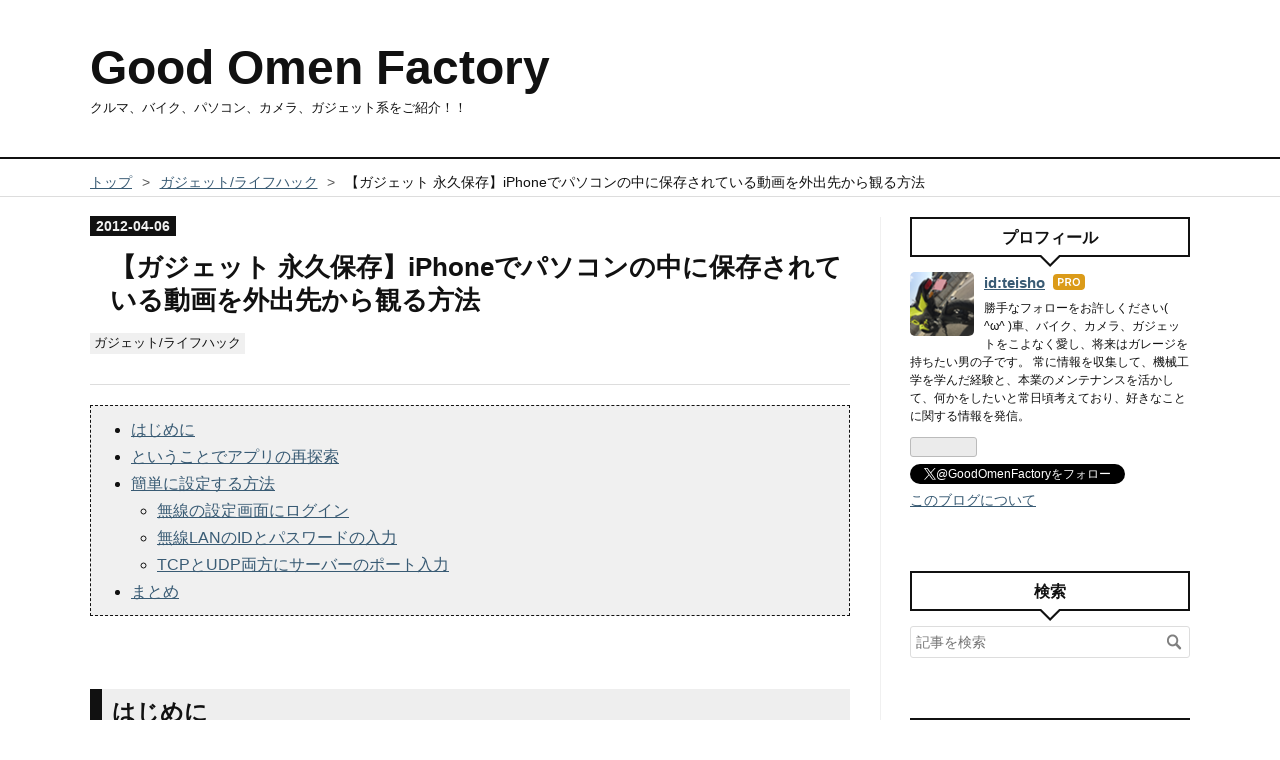

--- FILE ---
content_type: text/html; charset=utf-8
request_url: https://www.goodomenfactory.com/entry/2012/04/06/121000
body_size: 13441
content:
<!DOCTYPE html>
<html
  lang="ja"

data-admin-domain="//blog.hatena.ne.jp"
data-admin-origin="https://blog.hatena.ne.jp"
data-author="teisho"
data-avail-langs="ja en"
data-blog="goodomen.hatenablog.com"
data-blog-host="goodomen.hatenablog.com"
data-blog-is-public="1"
data-blog-name="Good Omen Factory"
data-blog-owner="teisho"
data-blog-show-ads=""
data-blog-show-sleeping-ads=""
data-blog-uri="https://www.goodomenfactory.com/"
data-blog-uuid="10328749687217625805"
data-blogs-uri-base="https://www.goodomenfactory.com"
data-brand="pro"
data-data-layer="{&quot;hatenablog&quot;:{&quot;admin&quot;:{},&quot;analytics&quot;:{&quot;brand_property_id&quot;:&quot;&quot;,&quot;measurement_id&quot;:&quot;&quot;,&quot;non_sampling_property_id&quot;:&quot;&quot;,&quot;property_id&quot;:&quot;UA-117176827-1&quot;,&quot;separated_property_id&quot;:&quot;UA-29716941-18&quot;},&quot;blog&quot;:{&quot;blog_id&quot;:&quot;10328749687217625805&quot;,&quot;content_seems_japanese&quot;:&quot;true&quot;,&quot;disable_ads&quot;:&quot;custom_domain&quot;,&quot;enable_ads&quot;:&quot;false&quot;,&quot;enable_keyword_link&quot;:&quot;false&quot;,&quot;entry_show_footer_related_entries&quot;:&quot;true&quot;,&quot;force_pc_view&quot;:&quot;true&quot;,&quot;is_public&quot;:&quot;true&quot;,&quot;is_responsive_view&quot;:&quot;true&quot;,&quot;is_sleeping&quot;:&quot;false&quot;,&quot;lang&quot;:&quot;ja&quot;,&quot;name&quot;:&quot;Good Omen Factory&quot;,&quot;owner_name&quot;:&quot;teisho&quot;,&quot;uri&quot;:&quot;https://www.goodomenfactory.com/&quot;},&quot;brand&quot;:&quot;pro&quot;,&quot;page_id&quot;:&quot;entry&quot;,&quot;permalink_entry&quot;:{&quot;author_name&quot;:&quot;teisho&quot;,&quot;categories&quot;:&quot;\u30ac\u30b8\u30a7\u30c3\u30c8/\u30e9\u30a4\u30d5\u30cf\u30c3\u30af&quot;,&quot;character_count&quot;:1069,&quot;date&quot;:&quot;2012-04-06&quot;,&quot;entry_id&quot;:&quot;10257846132596963949&quot;,&quot;first_category&quot;:&quot;\u30ac\u30b8\u30a7\u30c3\u30c8/\u30e9\u30a4\u30d5\u30cf\u30c3\u30af&quot;,&quot;hour&quot;:&quot;12&quot;,&quot;title&quot;:&quot;\u3010\u30ac\u30b8\u30a7\u30c3\u30c8 \u6c38\u4e45\u4fdd\u5b58\u3011iPhone\u3067\u30d1\u30bd\u30b3\u30f3\u306e\u4e2d\u306b\u4fdd\u5b58\u3055\u308c\u3066\u3044\u308b\u52d5\u753b\u3092\u5916\u51fa\u5148\u304b\u3089\u89b3\u308b\u65b9\u6cd5&quot;,&quot;uri&quot;:&quot;https://www.goodomenfactory.com/entry/2012/04/06/121000&quot;},&quot;pro&quot;:&quot;pro&quot;,&quot;router_type&quot;:&quot;blogs&quot;}}"
data-device="pc"
data-dont-recommend-pro="false"
data-global-domain="https://hatena.blog"
data-globalheader-color="b"
data-globalheader-type="pc"
data-has-touch-view="1"
data-help-url="https://help.hatenablog.com"
data-hide-header="1"
data-no-suggest-touch-view="1"
data-page="entry"
data-parts-domain="https://hatenablog-parts.com"
data-plus-available="1"
data-pro="true"
data-router-type="blogs"
data-sentry-dsn="https://03a33e4781a24cf2885099fed222b56d@sentry.io/1195218"
data-sentry-environment="production"
data-sentry-sample-rate="0.1"
data-static-domain="https://cdn.blog.st-hatena.com"
data-version="454592ec856e3840d9cb5c1798de63"




  data-initial-state="{}"

  >
  <head prefix="og: http://ogp.me/ns# fb: http://ogp.me/ns/fb# article: http://ogp.me/ns/article#">

  

  
  <meta name="viewport" content="width=device-width, initial-scale=1.0" />


  


  

  <meta name="robots" content="max-image-preview:large" />


  <meta charset="utf-8"/>
  <meta http-equiv="X-UA-Compatible" content="IE=7; IE=9; IE=10; IE=11" />
  <title>【ガジェット 永久保存】iPhoneでパソコンの中に保存されている動画を外出先から観る方法 - Good Omen Factory</title>

  
  <link rel="canonical" href="https://www.goodomenfactory.com/entry/2012/04/06/121000"/>



  

<meta itemprop="name" content="【ガジェット 永久保存】iPhoneでパソコンの中に保存されている動画を外出先から観る方法 - Good Omen Factory"/>

  <meta itemprop="image" content="https://cdn.image.st-hatena.com/image/scale/f7675cad2e068781cd1363e68335f34bffe7e73f/backend=imagemagick;version=1;width=1300/https%3A%2F%2Fcdn.blog.st-hatena.com%2Fimages%2Ftheme%2Fog-image-1500.png"/>


  <meta property="og:title" content="【ガジェット 永久保存】iPhoneでパソコンの中に保存されている動画を外出先から観る方法 - Good Omen Factory"/>
<meta property="og:type" content="article"/>
  <meta property="og:url" content="https://www.goodomenfactory.com/entry/2012/04/06/121000"/>

  <meta property="og:image" content="https://cdn.image.st-hatena.com/image/scale/f7675cad2e068781cd1363e68335f34bffe7e73f/backend=imagemagick;version=1;width=1300/https%3A%2F%2Fcdn.blog.st-hatena.com%2Fimages%2Ftheme%2Fog-image-1500.png"/>

<meta property="og:image:alt" content="【ガジェット 永久保存】iPhoneでパソコンの中に保存されている動画を外出先から観る方法 - Good Omen Factory"/>
    <meta property="og:description" content="はじめに ということでアプリの再探索 簡単に設定する方法 無線の設定画面にログイン 無線LANのIDとパスワードの入力 TCPとUDP両方にサーバーのポート入力 まとめ はじめに NASやパソコンに入っている動画をみたいということで、先日TONIDOを紹介しましたが、問題点は、2つあります。 1つ目は、回線の問題ではあるものの、3G回線が遅く動画の再生が出来ないこと。 2つ目は、iOSで対応しているファイルしか再生できず、ファイルの種類が限られているところです。 ということでアプリの再探索 そこで色々探したところ、AirVideo、VideoStreamがよさげでした。 この2つのアプリは、回…" />
<meta property="og:site_name" content="Good Omen Factory"/>

  <meta property="article:published_time" content="2012-04-06T03:10:00Z" />

    <meta property="article:tag" content="ガジェット/ライフハック" />
      <meta name="twitter:card"  content="summary_large_image" />
    <meta name="twitter:image" content="https://cdn.image.st-hatena.com/image/scale/f7675cad2e068781cd1363e68335f34bffe7e73f/backend=imagemagick;version=1;width=1300/https%3A%2F%2Fcdn.blog.st-hatena.com%2Fimages%2Ftheme%2Fog-image-1500.png" />  <meta name="twitter:title" content="【ガジェット 永久保存】iPhoneでパソコンの中に保存されている動画を外出先から観る方法 - Good Omen Factory" />    <meta name="twitter:description" content="はじめに ということでアプリの再探索 簡単に設定する方法 無線の設定画面にログイン 無線LANのIDとパスワードの入力 TCPとUDP両方にサーバーのポート入力 まとめ はじめに NASやパソコンに入っている動画をみたいということで、先日TONIDOを紹介しましたが、問題点は、2つあります。 1つ目は、回線の問題ではあ…" />  <meta name="twitter:app:name:iphone" content="はてなブログアプリ" />
  <meta name="twitter:app:id:iphone" content="583299321" />
  <meta name="twitter:app:url:iphone" content="hatenablog:///open?uri=https%3A%2F%2Fwww.goodomenfactory.com%2Fentry%2F2012%2F04%2F06%2F121000" />  <meta name="twitter:site" content="@GoodOmenFactory" />
  
    <meta name="description" content="はじめに ということでアプリの再探索 簡単に設定する方法 無線の設定画面にログイン 無線LANのIDとパスワードの入力 TCPとUDP両方にサーバーのポート入力 まとめ はじめに NASやパソコンに入っている動画をみたいということで、先日TONIDOを紹介しましたが、問題点は、2つあります。 1つ目は、回線の問題ではあるものの、3G回線が遅く動画の再生が出来ないこと。 2つ目は、iOSで対応しているファイルしか再生できず、ファイルの種類が限られているところです。 ということでアプリの再探索 そこで色々探したところ、AirVideo、VideoStreamがよさげでした。 この2つのアプリは、回…" />
    <meta name="google-site-verification" content="M-BzQyy-PCQPIqRpHGjTpqnwQCrzUBSXwzc8_i5-hqQ" />


  
<script
  id="embed-gtm-data-layer-loader"
  data-data-layer-page-specific="{&quot;hatenablog&quot;:{&quot;blogs_permalink&quot;:{&quot;has_related_entries_with_elasticsearch&quot;:&quot;true&quot;,&quot;blog_afc_issued&quot;:&quot;false&quot;,&quot;is_blog_sleeping&quot;:&quot;false&quot;,&quot;is_author_pro&quot;:&quot;true&quot;,&quot;entry_afc_issued&quot;:&quot;false&quot;}}}"
>
(function() {
  function loadDataLayer(elem, attrName) {
    if (!elem) { return {}; }
    var json = elem.getAttribute(attrName);
    if (!json) { return {}; }
    return JSON.parse(json);
  }

  var globalVariables = loadDataLayer(
    document.documentElement,
    'data-data-layer'
  );
  var pageSpecificVariables = loadDataLayer(
    document.getElementById('embed-gtm-data-layer-loader'),
    'data-data-layer-page-specific'
  );

  var variables = [globalVariables, pageSpecificVariables];

  if (!window.dataLayer) {
    window.dataLayer = [];
  }

  for (var i = 0; i < variables.length; i++) {
    window.dataLayer.push(variables[i]);
  }
})();
</script>

<!-- Google Tag Manager -->
<script>(function(w,d,s,l,i){w[l]=w[l]||[];w[l].push({'gtm.start':
new Date().getTime(),event:'gtm.js'});var f=d.getElementsByTagName(s)[0],
j=d.createElement(s),dl=l!='dataLayer'?'&l='+l:'';j.async=true;j.src=
'https://www.googletagmanager.com/gtm.js?id='+i+dl;f.parentNode.insertBefore(j,f);
})(window,document,'script','dataLayer','GTM-P4CXTW');</script>
<!-- End Google Tag Manager -->
<!-- Google Tag Manager -->
<script>(function(w,d,s,l,i){w[l]=w[l]||[];w[l].push({'gtm.start':
new Date().getTime(),event:'gtm.js'});var f=d.getElementsByTagName(s)[0],
j=d.createElement(s),dl=l!='dataLayer'?'&l='+l:'';j.async=true;j.src=
'https://www.googletagmanager.com/gtm.js?id='+i+dl;f.parentNode.insertBefore(j,f);
})(window,document,'script','dataLayer','GTM-5M29VCS2');</script>
<!-- End Google Tag Manager -->










  <link rel="shortcut icon" href="https://www.goodomenfactory.com/icon/favicon">
<link rel="apple-touch-icon" href="https://www.goodomenfactory.com/icon/touch">
<link rel="icon" sizes="192x192" href="https://www.goodomenfactory.com/icon/link">

  

<link rel="alternate" type="application/atom+xml" title="Atom" href="https://www.goodomenfactory.com/feed"/>
<link rel="alternate" type="application/rss+xml" title="RSS2.0" href="https://www.goodomenfactory.com/rss"/>

  <link rel="alternate" type="application/json+oembed" href="https://hatena.blog/oembed?url=https%3A%2F%2Fwww.goodomenfactory.com%2Fentry%2F2012%2F04%2F06%2F121000&amp;format=json" title="oEmbed Profile of 【ガジェット 永久保存】iPhoneでパソコンの中に保存されている動画を外出先から観る方法"/>
<link rel="alternate" type="text/xml+oembed" href="https://hatena.blog/oembed?url=https%3A%2F%2Fwww.goodomenfactory.com%2Fentry%2F2012%2F04%2F06%2F121000&amp;format=xml" title="oEmbed Profile of 【ガジェット 永久保存】iPhoneでパソコンの中に保存されている動画を外出先から観る方法"/>
  
  <link rel="author" href="http://www.hatena.ne.jp/teisho/">

  

  


  
    
<link rel="stylesheet" type="text/css" href="https://cdn.blog.st-hatena.com/css/blog.css?version=454592ec856e3840d9cb5c1798de63"/>

    
  <link rel="stylesheet" type="text/css" href="https://usercss.blog.st-hatena.com/blog_style/10328749687217625805/3f8bcc9d1c6c71afc92b1ac073cb0c5601db7fb9"/>
  
  

  

  
<script> </script>

  
<style>
  div#google_afc_user,
  div.google-afc-user-container,
  div.google_afc_image,
  div.google_afc_blocklink {
      display: block !important;
  }
</style>


  

  
    <script type="application/ld+json">{"@context":"http://schema.org","@type":"Article","dateModified":"2022-05-18T21:39:03+09:00","datePublished":"2012-04-06T12:10:00+09:00","description":"はじめに ということでアプリの再探索 簡単に設定する方法 無線の設定画面にログイン 無線LANのIDとパスワードの入力 TCPとUDP両方にサーバーのポート入力 まとめ はじめに NASやパソコンに入っている動画をみたいということで、先日TONIDOを紹介しましたが、問題点は、2つあります。 1つ目は、回線の問題ではあるものの、3G回線が遅く動画の再生が出来ないこと。 2つ目は、iOSで対応しているファイルしか再生できず、ファイルの種類が限られているところです。 ということでアプリの再探索 そこで色々探したところ、AirVideo、VideoStreamがよさげでした。 この2つのアプリは、回…","headline":"【ガジェット 永久保存】iPhoneでパソコンの中に保存されている動画を外出先から観る方法","image":["https://cdn.blog.st-hatena.com/images/theme/og-image-1500.png"],"mainEntityOfPage":{"@id":"https://www.goodomenfactory.com/entry/2012/04/06/121000","@type":"WebPage"}}</script>

  

  <!-- Google Serch Consol -->
<meta name="google-site-verification" content="Sd3jPaoUnnmR7687N0RA_CM5af2SG7U6VSNszKEWu2U" />

<!-- GA4 of Global site tag (gtag.js) - Google Analytics -->
<script async src="https://www.googletagmanager.com/gtag/js?id=G-J2H4HHRXM9"></script>
<script>
  window.dataLayer = window.dataLayer || [];
  function gtag(){dataLayer.push(arguments);}
  gtag('js', new Date());

<!-- Global site tag (gtag.js) - Google Analytics -->
<script async src="https://www.googletagmanager.com/gtag/js?id=UA-117176827-2"></script>
<script>
  window.dataLayer = window.dataLayer || [];
  function gtag(){dataLayer.push(arguments);}
  gtag('js', new Date());

  gtag('config', 'UA-117176827-2');
  gtag('config', 'G-J2H4HHRXM9');
</script>

  

</head>

  <body class="page-entry enable-bottom-editarea category-ガジェット/ライフハック globalheader-off globalheader-ng-enabled">
    

<div id="globalheader-container"
  data-brand="hatenablog"
  style="display: none"
  >
  <iframe id="globalheader" height="37" frameborder="0" allowTransparency="true"></iframe>
</div>


  
  
  

  <div id="container">
    <div id="container-inner">
      <header id="blog-title" data-brand="hatenablog">
  <div id="blog-title-inner" >
    <div id="blog-title-content">
      <h1 id="title"><a href="https://www.goodomenfactory.com/">Good Omen Factory</a></h1>
      
        <h2 id="blog-description">クルマ、バイク、パソコン、カメラ、ガジェット系をご紹介！！</h2>
      
    </div>
  </div>
</header>

      

      
          <div id="top-box">
    <div class="breadcrumb" data-test-id="breadcrumb">
      <div class="breadcrumb-inner">
        <a class="breadcrumb-link" href="https://www.goodomenfactory.com/"><span>トップ</span></a>          <span class="breadcrumb-gt">&gt;</span>          <span class="breadcrumb-child">            <a class="breadcrumb-child-link" href="https://www.goodomenfactory.com/archive/category/%E3%82%AC%E3%82%B8%E3%82%A7%E3%83%83%E3%83%88%2F%E3%83%A9%E3%82%A4%E3%83%95%E3%83%8F%E3%83%83%E3%82%AF"><span>ガジェット/ライフハック</span></a>          </span>            <span class="breadcrumb-gt">&gt;</span>          <span class="breadcrumb-child">            <span>【ガジェット 永久保存】iPhoneでパソコンの中に保存されている動画を外出先から観る方法</span>          </span>      </div>
    </div>
  </div>
  <script type="application/ld+json" class="test-breadcrumb-json-ld">
    {"itemListElement":[{"item":{"name":"トップ","@id":"https://www.goodomenfactory.com/"},"position":1,"@type":"ListItem"},{"item":{"name":"ガジェット/ライフハック","@id":"https://www.goodomenfactory.com/archive/category/%E3%82%AC%E3%82%B8%E3%82%A7%E3%83%83%E3%83%88%2F%E3%83%A9%E3%82%A4%E3%83%95%E3%83%8F%E3%83%83%E3%82%AF"},"@type":"ListItem","position":2}],"@context":"http://schema.org","@type":"BreadcrumbList"}
  </script>
      
      




<div id="content" class="hfeed"
  
  >
  <div id="content-inner">
    <div id="wrapper">
      <div id="main">
        <div id="main-inner">
          

          



          
  
  <!-- google_ad_section_start -->
  <!-- rakuten_ad_target_begin -->
  
  
  

  

  
    
      
        <article class="entry hentry test-hentry js-entry-article date-first autopagerize_page_element chars-1200 words-100 mode-html entry-odd" id="entry-10257846132596963949" data-keyword-campaign="" data-uuid="10257846132596963949" data-publication-type="entry">
  <div class="entry-inner">
    <header class="entry-header">
  
    <div class="date entry-date first">
    <a href="https://www.goodomenfactory.com/archive/2012/04/06" rel="nofollow">
      <time datetime="2012-04-06T03:10:00Z" title="2012-04-06T03:10:00Z">
        <span class="date-year">2012</span><span class="hyphen">-</span><span class="date-month">04</span><span class="hyphen">-</span><span class="date-day">06</span>
      </time>
    </a>
      </div>
  <h1 class="entry-title">
  <a href="https://www.goodomenfactory.com/entry/2012/04/06/121000" class="entry-title-link bookmark">【ガジェット 永久保存】iPhoneでパソコンの中に保存されている動画を外出先から観る方法</a>
</h1>

  
  

  <div class="entry-categories categories">
    
    <a href="https://www.goodomenfactory.com/archive/category/%E3%82%AC%E3%82%B8%E3%82%A7%E3%83%83%E3%83%88%2F%E3%83%A9%E3%82%A4%E3%83%95%E3%83%8F%E3%83%83%E3%82%AF" class="entry-category-link category-ガジェット/ライフハック">ガジェット/ライフハック</a>
    
  </div>


  

  

</header>

    


    <div class="entry-content hatenablog-entry">
  
    <ul class="table-of-contents">
    <li><a href="#はじめに">はじめに</a></li>
    <li><a href="#ということでアプリの再探索">ということでアプリの再探索</a></li>
    <li><a href="#簡単に設定する方法">簡単に設定する方法</a><ul>
            <li><a href="#無線の設定画面にログイン">無線の設定画面にログイン</a></li>
            <li><a href="#無線LANのIDとパスワードの入力">無線LANのIDとパスワードの入力</a></li>
            <li><a href="#TCPとUDP両方にサーバーのポート入力">TCPとUDP両方にサーバーのポート入力</a></li>
        </ul>
    </li>
    <li><a href="#まとめ">まとめ</a></li>
</ul>
<p> </p>
<h3 id="はじめに">はじめに</h3>
<p>NASやパソコンに入っている動画をみたいということで、先日TONIDOを紹介しましたが、問題点は、2つあります。</p>
<p>1つ目は、回線の問題ではあるものの、3G回線が遅く動画の再生が出来ないこと。</p>
<p>2つ目は、iOSで対応しているファイルしか再生できず、ファイルの種類が限られているところです。</p>
<p> </p>
<p> </p>
<h3 id="ということでアプリの再探索">ということでアプリの再探索</h3>
<p>そこで色々探したところ、AirVideo、VideoStreamがよさげでした。</p>
<p>この2つのアプリは、回線速度やiOSの対応以外のファイルでも、再生できるようになります。</p>
<p>設定方法は簡単で、それぞれのサーバーソフトをパソコンにインストールして、AppをiPhoneに入れれば、それで終了です。</p>
<p> </p>
<p>これだけで、出来るはずでしたが、なぜか出来ずに、ソフトと奮闘していました。<br />サーバーソフトの設定をいじくりまわし、ルーターの設定でポートの開放したにも関わらず、出来ませんでした。</p>
<p>設定をいじりすぎて、インターネットに繋がらなくなる結果に。</p>
<p> </p>
<p> </p>
<h3 id="簡単に設定する方法">簡単に設定する方法</h3>
<p>設定しなおしている間に、簡単に出来る方法を見つけました。</p>
<p>※管理人が使用している無線はWHR-HP-GNです。</p>
<p>これを元に説明します。その他の無線LANについては、自分自身で設定お願いします。また、自己責任でいじってください。</p>
<p> </p>
<h4 id="無線の設定画面にログイン">無線の設定画面にログイン</h4>
<p>無線LANに接続している状態で、<a href="http://192.168.11.1/">http://192.168.11.1/</a>を手入力してください。</p>
<p>※このアドレスはバッファロー製のデフォルトです。</p>
<p> </p>
<h4 id="無線LANのIDとパスワードの入力">無線LANのIDとパスワードの入力</h4>
<p>IDとパスワードの入力を求められるので、入力してください。</p>
<p>ID：root</p>
<p>PASS：なにもなし</p>
<p>※バッファロー製ルーターのデフォルトです。</p>
<p>左の簡単設定の枠の中にある、「インターネット対応ゲームを使う」を選択します</p>
<p> </p>
<h4 id="TCPとUDP両方にサーバーのポート入力">TCPとUDP両方にサーバーのポート入力</h4>
<p>LAN側のIPアドレスはいじらなくてOK。</p>
<p>AirVideo：45631</p>
<p>VideoStream：8683</p>
<p> </p>
<p>その後、右下の設定をクリック！</p>
<p>すると、下の画面が出てくるので、これで終了です。</p>
<p> </p>
<p> </p>
<h3 id="まとめ">まとめ</h3>
<p>これで、つながるようになりました。</p>
<p>今までの苦労は何だったんだろう？</p>
<p>インターネットの設定でDNSを抜かしたのがまずかったのか、それとも、ポートの設定でUDPを設定しなかったのが悪いのか不明です。</p>
<p> </p>
    
    




    

  
</div>

    
  <footer class="entry-footer">
    
    <div class="entry-tags-wrapper">
  <div class="entry-tags">  </div>
</div>

    <p class="entry-footer-section track-inview-by-gtm" data-gtm-track-json="{&quot;area&quot;: &quot;finish_reading&quot;}">
  <span class="author vcard"><span class="fn" data-load-nickname="1" data-user-name="teisho" >teisho</span></span>
  <span class="entry-footer-time"><a href="https://www.goodomenfactory.com/entry/2012/04/06/121000"><time data-relative datetime="2012-04-06T03:10:00Z" title="2012-04-06T03:10:00Z" class="updated">2012-04-06 12:10</time></a></span>
  
  
  
</p>

    
  <div
    class="hatena-star-container"
    data-hatena-star-container
    data-hatena-star-url="https://www.goodomenfactory.com/entry/2012/04/06/121000"
    data-hatena-star-title="【ガジェット 永久保存】iPhoneでパソコンの中に保存されている動画を外出先から観る方法"
    data-hatena-star-variant="profile-icon"
    data-hatena-star-profile-url-template="https://blog.hatena.ne.jp/{username}/"
  ></div>


    
<div class="social-buttons">
  
  
    <div class="social-button-item">
      <a href="https://b.hatena.ne.jp/entry/s/www.goodomenfactory.com/entry/2012/04/06/121000" class="hatena-bookmark-button" data-hatena-bookmark-url="https://www.goodomenfactory.com/entry/2012/04/06/121000" data-hatena-bookmark-layout="vertical-balloon" data-hatena-bookmark-lang="ja" title="この記事をはてなブックマークに追加"><img src="https://b.st-hatena.com/images/entry-button/button-only.gif" alt="この記事をはてなブックマークに追加" width="20" height="20" style="border: none;" /></a>
    </div>
  
  
    <div class="social-button-item">
      <div class="fb-share-button" data-layout="box_count" data-href="https://www.goodomenfactory.com/entry/2012/04/06/121000"></div>
    </div>
  
  
    
    
    <div class="social-button-item">
      <a
          class="entry-share-button entry-share-button-twitter test-share-button-twitter"
          href="https://x.com/intent/tweet?text=%E3%80%90%E3%82%AC%E3%82%B8%E3%82%A7%E3%83%83%E3%83%88+%E6%B0%B8%E4%B9%85%E4%BF%9D%E5%AD%98%E3%80%91iPhone%E3%81%A7%E3%83%91%E3%82%BD%E3%82%B3%E3%83%B3%E3%81%AE%E4%B8%AD%E3%81%AB%E4%BF%9D%E5%AD%98%E3%81%95%E3%82%8C%E3%81%A6%E3%81%84%E3%82%8B%E5%8B%95%E7%94%BB%E3%82%92%E5%A4%96%E5%87%BA%E5%85%88%E3%81%8B%E3%82%89%E8%A6%B3%E3%82%8B%E6%96%B9%E6%B3%95+-+Good+Omen+Factory&amp;url=https%3A%2F%2Fwww.goodomenfactory.com%2Fentry%2F2012%2F04%2F06%2F121000"
          title="X（Twitter）で投稿する"
        ></a>
    </div>
  
  
  
    <span>
      <div class="line-it-button" style="display: none;" data-type="share-e" data-lang="ja" ></div>
      <script src="//scdn.line-apps.com/n/line_it/thirdparty/loader.min.js" async="async" defer="defer" ></script>
    </span>
  
  
  
  
</div>

    

    <div class="customized-footer">
      

        

          <div class="entry-footer-modules" id="entry-footer-secondary-modules">      
<div class="hatena-module hatena-module-related-entries" >
      
  <!-- Hatena-Epic-has-related-entries-with-elasticsearch:true -->
  <div class="hatena-module-title">
    関連記事
  </div>
  <div class="hatena-module-body">
    <ul class="related-entries hatena-urllist urllist-with-thumbnails">
  
  
    
    <li class="urllist-item related-entries-item">
      <div class="urllist-item-inner related-entries-item-inner">
        
          
                      <a class="urllist-image-link related-entries-image-link" href="https://www.goodomenfactory.com/entry/2025/08/15/220125">
  <img alt="【EKシビック】スマホで解錠！ChatGPTと相談してスマートキー配線図を作成完了！" src="https://cdn.image.st-hatena.com/image/square/ae6216e5997a620efc5913e1750dd3c7a50e4760/backend=imagemagick;height=100;version=1;width=100/https%3A%2F%2F1drv.ms%2Fi%2Fc%2F07c581479ae237fc%2FIQTaezkvD5D6SpreRRmpxxEQAcSefJFBavyyfSLKcUXM5DQ" class="urllist-image related-entries-image" title="【EKシビック】スマホで解錠！ChatGPTと相談してスマートキー配線図を作成完了！" width="100" height="100" loading="lazy">
</a>
            <div class="urllist-date-link related-entries-date-link">
  <a href="https://www.goodomenfactory.com/archive/2025/08/15" rel="nofollow">
    <time datetime="2025-08-15T13:01:25Z" title="2025年8月15日">
      2025-08-15
    </time>
  </a>
</div>

          <a href="https://www.goodomenfactory.com/entry/2025/08/15/220125" class="urllist-title-link related-entries-title-link  urllist-title related-entries-title">【EKシビック】スマホで解錠！ChatGPTと相談してスマートキー配線図を作成完了！</a>




          
          

                      <div class="urllist-entry-body related-entries-entry-body">はじめに 目指す仕様 ChatGPTと配線図を詰めたプロセス 1. 車両…</div>
      </div>
    </li>
  
    
    <li class="urllist-item related-entries-item">
      <div class="urllist-item-inner related-entries-item-inner">
        
          
                      <a class="urllist-image-link related-entries-image-link" href="https://www.goodomenfactory.com/entry/2020/06/21/130127">
  <img alt="MacBook Pro (15-inch, 2016)のキーボードがまさかの無料修理！？！？" src="https://cdn.image.st-hatena.com/image/square/001360e456960422d7435865d8f69944885e00ca/backend=imagemagick;height=100;version=1;width=100/https%3A%2F%2Fcdn-ak.f.st-hatena.com%2Fimages%2Ffotolife%2Ft%2Fteisho%2F20200812%2F20200812193848.jpg" class="urllist-image related-entries-image" title="MacBook Pro (15-inch, 2016)のキーボードがまさかの無料修理！？！？" width="100" height="100" loading="lazy">
</a>
            <div class="urllist-date-link related-entries-date-link">
  <a href="https://www.goodomenfactory.com/archive/2020/06/21" rel="nofollow">
    <time datetime="2020-06-21T04:01:27Z" title="2020年6月21日">
      2020-06-21
    </time>
  </a>
</div>

          <a href="https://www.goodomenfactory.com/entry/2020/06/21/130127" class="urllist-title-link related-entries-title-link  urllist-title related-entries-title">MacBook Pro (15-inch, 2016)のキーボードがまさかの無料修理！？！？</a>




          
          

                      <div class="urllist-entry-body related-entries-entry-body">はじめに Macの修理方法 チャットで行う方法 ログイン方法 Appl…</div>
      </div>
    </li>
  
    
    <li class="urllist-item related-entries-item">
      <div class="urllist-item-inner related-entries-item-inner">
        
          
                      <a class="urllist-image-link related-entries-image-link" href="https://www.goodomenfactory.com/entry/2017/11/02/234300">
  <img alt="【海外長期滞在】Yhoo! Japan Tポイント付き VISA クレジットカードがオンライン決済ができない！？！？" src="https://cdn.image.st-hatena.com/image/square/ab9b8901115a31386a981138942706c623cc416e/backend=imagemagick;height=100;version=1;width=100/https%3A%2F%2F1.bp.blogspot.com%2F-AN3AzXOa2kM%2FWfsrI7ofeKI%2FAAAAAAABEXs%2FQ1O_ro6Z9WQG8fsauNN5i6CwwI0Wg093wCLcBGAs%2Fs1600%2Fyahoo%252B%2525E3%252582%2525AB%2525E3%252583%2525BC%2525E3%252583%252589%252B%2525E6%25259C%2525AC%2525E4%2525BA%2525BA%2525E8%2525AA%25258D%2525E8%2525A8%2525BC%2525E3%252582%2525B5%2525E3%252583%2525BC%2525E3%252583%252593%2525E3%252582%2525B9.png" class="urllist-image related-entries-image" title="【海外長期滞在】Yhoo! Japan Tポイント付き VISA クレジットカードがオンライン決済ができない！？！？" width="100" height="100" loading="lazy">
</a>
            <div class="urllist-date-link related-entries-date-link">
  <a href="https://www.goodomenfactory.com/archive/2017/11/02" rel="nofollow">
    <time datetime="2017-11-02T14:43:00Z" title="2017年11月2日">
      2017-11-02
    </time>
  </a>
</div>

          <a href="https://www.goodomenfactory.com/entry/2017/11/02/234300" class="urllist-title-link related-entries-title-link  urllist-title related-entries-title">【海外長期滞在】Yhoo! Japan Tポイント付き VISA クレジットカードがオンライン決済が…</a>




          
          

                      <div class="urllist-entry-body related-entries-entry-body">はじめに 原因 対策 設定 カード会員サービスにログイン 本人認…</div>
      </div>
    </li>
  
    
    <li class="urllist-item related-entries-item">
      <div class="urllist-item-inner related-entries-item-inner">
        
          
                      <a class="urllist-image-link related-entries-image-link" href="https://www.goodomenfactory.com/entry/2017/08/30/203500">
  <img alt="【MacBookPro 2016】macOS 10.13 High Sierra Betaを導入してみた" src="https://cdn.image.st-hatena.com/image/square/0d4adb112c82ce213c5fc202f7cf6a02dd63020c/backend=imagemagick;height=100;version=1;width=100/https%3A%2F%2F4.bp.blogspot.com%2F-QJ-5AMWLCBQ%2FWa1er7Z0fGI%2FAAAAAAABCoU%2FURTLn4Uny6MLvomOxidyqHQhj5z5Qdc4ACLcBGAs%2Fs320%2FScreen_Shot_2017-09-04_at_23_07_27.png" class="urllist-image related-entries-image" title="【MacBookPro 2016】macOS 10.13 High Sierra Betaを導入してみた" width="100" height="100" loading="lazy">
</a>
            <div class="urllist-date-link related-entries-date-link">
  <a href="https://www.goodomenfactory.com/archive/2017/08/30" rel="nofollow">
    <time datetime="2017-08-30T11:35:00Z" title="2017年8月30日">
      2017-08-30
    </time>
  </a>
</div>

          <a href="https://www.goodomenfactory.com/entry/2017/08/30/203500" class="urllist-title-link related-entries-title-link  urllist-title related-entries-title">【MacBookPro 2016】macOS 10.13 High Sierra Betaを導入して…</a>




          
          

                      <div class="urllist-entry-body related-entries-entry-body">はじめに 使用レビュー Apple File System HEVCの対応 Metal2に…</div>
      </div>
    </li>
  
    
    <li class="urllist-item related-entries-item">
      <div class="urllist-item-inner related-entries-item-inner">
        
          
                      <div class="urllist-date-link related-entries-date-link">
  <a href="https://www.goodomenfactory.com/archive/2017/04/25" rel="nofollow">
    <time datetime="2017-04-25T12:09:00Z" title="2017年4月25日">
      2017-04-25
    </time>
  </a>
</div>

          <a href="https://www.goodomenfactory.com/entry/2017/04/25/210900" class="urllist-title-link related-entries-title-link  urllist-title related-entries-title">WiMAX2+の通信速度を24時間365日自動測定方法のまとめ！！</a>




          
          

                      <div class="urllist-entry-body related-entries-entry-body">はじめに前回の解析時に、通信量と通信速度のn増しましたが、通…</div>
      </div>
    </li>
  
</ul>

  </div>
</div>
  </div>
        

      
    </div>
    
  <div class="comment-box js-comment-box">
    
    <ul class="comment js-comment">
      <li class="read-more-comments" style="display: none;"><a>もっと読む</a></li>
    </ul>
    
      <a class="leave-comment-title js-leave-comment-title">コメントを書く</a>
    
  </div>

  </footer>

  </div>
</article>

      
      
    
  

  
  <!-- rakuten_ad_target_end -->
  <!-- google_ad_section_end -->
  
  
  
  <div class="pager pager-permalink permalink">
    
      
      <span class="pager-prev">
        <a href="https://www.goodomenfactory.com/entry/2012/06/18/005900" rel="prev">
          <span class="pager-arrow">&laquo; </span>
          【ライフハック 永久保存？？】水道の圧力…
        </a>
      </span>
    
    
      
      <span class="pager-next">
        <a href="https://www.goodomenfactory.com/entry/2011/11/02/112400" rel="next">
          【ホンダ グロム カスタム】グロムに使い…
          <span class="pager-arrow"> &raquo;</span>
        </a>
      </span>
    
  </div>


  



        </div>
      </div>

      <aside id="box1">
  <div id="box1-inner">
  </div>
</aside>

    </div><!-- #wrapper -->

    
<aside id="box2">
  
  <div id="box2-inner">
    
      

<div class="hatena-module hatena-module-profile">
  <div class="hatena-module-title">
    プロフィール
  </div>
  <div class="hatena-module-body">
    
    <a href="https://www.goodomenfactory.com/about" class="profile-icon-link">
      <img src="https://cdn.profile-image.st-hatena.com/users/teisho/profile.png?1523799837"
      alt="id:teisho" class="profile-icon" />
    </a>
    

    
    <span class="id">
      <a href="https://www.goodomenfactory.com/about" class="hatena-id-link"><span data-load-nickname="1" data-user-name="teisho">id:teisho</span></a>
      
  
  
    <a href="https://blog.hatena.ne.jp/-/pro?plus_via=blog_plus_badge&amp;utm_source=pro_badge&amp;utm_medium=referral&amp;utm_campaign=register_pro" title="はてなブログPro"><i class="badge-type-pro">はてなブログPro</i></a>
  


    </span>
    

    

    
    <div class="profile-description">
      <p>勝手なフォローをお許しください( ^ω^ )車、バイク、カメラ、ガジェットをこよなく愛し、将来はガレージを持ちたい男の子です。 常に情報を収集して、機械工学を学んだ経験と、本業のメンテナンスを活かして、何かをしたいと常日頃考えており、好きなことに関する情報を発信。</p>

    </div>
    

    
      <div class="hatena-follow-button-box btn-subscribe js-hatena-follow-button-box"
  
  >

  <a href="#" class="hatena-follow-button js-hatena-follow-button">
    <span class="subscribing">
      <span class="foreground">読者です</span>
      <span class="background">読者をやめる</span>
    </span>
    <span class="unsubscribing" data-track-name="profile-widget-subscribe-button" data-track-once>
      <span class="foreground">読者になる</span>
      <span class="background">読者になる</span>
    </span>
  </a>
  <div class="subscription-count-box js-subscription-count-box">
    <i></i>
    <u></u>
    <span class="subscription-count js-subscription-count">
    </span>
  </div>
</div>

    

    
      <div class="hatena-follow-button-box">
        <a href="https://twitter.com/GoodOmenFactory" title="X（Twitter）アカウント" class="btn-twitter" data-lang="ja">
          <img src="https://cdn.blog.st-hatena.com/images/theme/plofile-socialize-x.svg?version=454592ec856e3840d9cb5c1798de63" alt="X">
          <span>
            @GoodOmenFactoryをフォロー
          </span>
        </a>
      </div>
    

    <div class="profile-about">
      <a href="https://www.goodomenfactory.com/about">このブログについて</a>
    </div>

  </div>
</div>

    
      <div class="hatena-module hatena-module-search-box">
  <div class="hatena-module-title">
    検索
  </div>
  <div class="hatena-module-body">
    <form class="search-form" role="search" action="https://www.goodomenfactory.com/search" method="get">
  <input type="text" name="q" class="search-module-input" value="" placeholder="記事を検索" required>
  <input type="submit" value="検索" class="search-module-button" />
</form>

  </div>
</div>

    
      <div class="hatena-module hatena-module-recent-entries ">
  <div class="hatena-module-title">
    <a href="https://www.goodomenfactory.com/archive">
      最新記事
    </a>
  </div>
  <div class="hatena-module-body">
    <ul class="recent-entries hatena-urllist ">
  
  
    
    <li class="urllist-item recent-entries-item">
      <div class="urllist-item-inner recent-entries-item-inner">
        
          
          
          <a href="https://www.goodomenfactory.com/entry/2025/11/08/213653" class="urllist-title-link recent-entries-title-link  urllist-title recent-entries-title">95−97M EK3 CIVICのおすすめエキゾーストパイプ&amp;サイレンサーと交換方法</a>




          
          

                </div>
    </li>
  
    
    <li class="urllist-item recent-entries-item">
      <div class="urllist-item-inner recent-entries-item-inner">
        
          
          
          <a href="https://www.goodomenfactory.com/entry/2025/08/26/234744" class="urllist-title-link recent-entries-title-link  urllist-title recent-entries-title">【EKシビック】EK3のフロント周りを純正部品を流用してEK4化</a>




          
          

                </div>
    </li>
  
    
    <li class="urllist-item recent-entries-item">
      <div class="urllist-item-inner recent-entries-item-inner">
        
          
          
          <a href="https://www.goodomenfactory.com/entry/2025/08/15/220125" class="urllist-title-link recent-entries-title-link  urllist-title recent-entries-title">【EKシビック】スマホで解錠！ChatGPTと相談してスマートキー配線図を作成完了！</a>




          
          

                </div>
    </li>
  
    
    <li class="urllist-item recent-entries-item">
      <div class="urllist-item-inner recent-entries-item-inner">
        
          
          
          <a href="https://www.goodomenfactory.com/entry/2025/03/07/171529" class="urllist-title-link recent-entries-title-link  urllist-title recent-entries-title">【グロム】ヘッドライトを劇的に明るくする方法！バッテリー直結＆直流化</a>




          
          

                </div>
    </li>
  
    
    <li class="urllist-item recent-entries-item">
      <div class="urllist-item-inner recent-entries-item-inner">
        
          
          
          <a href="https://www.goodomenfactory.com/entry/2025/01/24/210056" class="urllist-title-link recent-entries-title-link  urllist-title recent-entries-title">【グロム】スイングアームのボールベアリング化</a>




          
          

                </div>
    </li>
  
</ul>

      </div>
</div>

    
      
<div class="hatena-module hatena-module-entries-access-ranking"
  data-count="5"
  data-source="access"
  data-enable_customize_format="0"
  data-display_entry_image_size_width="100"
  data-display_entry_image_size_height="100"

  data-display_entry_category="0"
  data-display_entry_image="0"
  data-display_entry_image_size_width="100"
  data-display_entry_image_size_height="100"
  data-display_entry_body_length="0"
  data-display_entry_date="0"
  data-display_entry_title_length="20"
  data-restrict_entry_title_length="0"
  data-display_bookmark_count="0"

>
  <div class="hatena-module-title">
    
      注目記事
    
  </div>
  <div class="hatena-module-body">
    
  </div>
</div>

    
      

<div class="hatena-module hatena-module-archive" data-archive-type="default" data-archive-url="https://www.goodomenfactory.com/archive">
  <div class="hatena-module-title">
    <a href="https://www.goodomenfactory.com/archive">月別アーカイブ</a>
  </div>
  <div class="hatena-module-body">
    
      
        <ul class="hatena-urllist">
          
            <li class="archive-module-year archive-module-year-hidden" data-year="2025">
              <div class="archive-module-button">
                <span class="archive-module-hide-button">▼</span>
                <span class="archive-module-show-button">▶</span>
              </div>
              <a href="https://www.goodomenfactory.com/archive/2025" class="archive-module-year-title archive-module-year-2025">
                2025
              </a>
              <ul class="archive-module-months">
                
                  <li class="archive-module-month">
                    <a href="https://www.goodomenfactory.com/archive/2025/11" class="archive-module-month-title archive-module-month-2025-11">
                      2025 / 11
                    </a>
                  </li>
                
                  <li class="archive-module-month">
                    <a href="https://www.goodomenfactory.com/archive/2025/08" class="archive-module-month-title archive-module-month-2025-8">
                      2025 / 8
                    </a>
                  </li>
                
                  <li class="archive-module-month">
                    <a href="https://www.goodomenfactory.com/archive/2025/03" class="archive-module-month-title archive-module-month-2025-3">
                      2025 / 3
                    </a>
                  </li>
                
                  <li class="archive-module-month">
                    <a href="https://www.goodomenfactory.com/archive/2025/01" class="archive-module-month-title archive-module-month-2025-1">
                      2025 / 1
                    </a>
                  </li>
                
              </ul>
            </li>
          
            <li class="archive-module-year archive-module-year-hidden" data-year="2022">
              <div class="archive-module-button">
                <span class="archive-module-hide-button">▼</span>
                <span class="archive-module-show-button">▶</span>
              </div>
              <a href="https://www.goodomenfactory.com/archive/2022" class="archive-module-year-title archive-module-year-2022">
                2022
              </a>
              <ul class="archive-module-months">
                
                  <li class="archive-module-month">
                    <a href="https://www.goodomenfactory.com/archive/2022/05" class="archive-module-month-title archive-module-month-2022-5">
                      2022 / 5
                    </a>
                  </li>
                
              </ul>
            </li>
          
            <li class="archive-module-year archive-module-year-hidden" data-year="2021">
              <div class="archive-module-button">
                <span class="archive-module-hide-button">▼</span>
                <span class="archive-module-show-button">▶</span>
              </div>
              <a href="https://www.goodomenfactory.com/archive/2021" class="archive-module-year-title archive-module-year-2021">
                2021
              </a>
              <ul class="archive-module-months">
                
                  <li class="archive-module-month">
                    <a href="https://www.goodomenfactory.com/archive/2021/05" class="archive-module-month-title archive-module-month-2021-5">
                      2021 / 5
                    </a>
                  </li>
                
                  <li class="archive-module-month">
                    <a href="https://www.goodomenfactory.com/archive/2021/02" class="archive-module-month-title archive-module-month-2021-2">
                      2021 / 2
                    </a>
                  </li>
                
                  <li class="archive-module-month">
                    <a href="https://www.goodomenfactory.com/archive/2021/01" class="archive-module-month-title archive-module-month-2021-1">
                      2021 / 1
                    </a>
                  </li>
                
              </ul>
            </li>
          
            <li class="archive-module-year archive-module-year-hidden" data-year="2020">
              <div class="archive-module-button">
                <span class="archive-module-hide-button">▼</span>
                <span class="archive-module-show-button">▶</span>
              </div>
              <a href="https://www.goodomenfactory.com/archive/2020" class="archive-module-year-title archive-module-year-2020">
                2020
              </a>
              <ul class="archive-module-months">
                
                  <li class="archive-module-month">
                    <a href="https://www.goodomenfactory.com/archive/2020/12" class="archive-module-month-title archive-module-month-2020-12">
                      2020 / 12
                    </a>
                  </li>
                
                  <li class="archive-module-month">
                    <a href="https://www.goodomenfactory.com/archive/2020/09" class="archive-module-month-title archive-module-month-2020-9">
                      2020 / 9
                    </a>
                  </li>
                
                  <li class="archive-module-month">
                    <a href="https://www.goodomenfactory.com/archive/2020/08" class="archive-module-month-title archive-module-month-2020-8">
                      2020 / 8
                    </a>
                  </li>
                
                  <li class="archive-module-month">
                    <a href="https://www.goodomenfactory.com/archive/2020/06" class="archive-module-month-title archive-module-month-2020-6">
                      2020 / 6
                    </a>
                  </li>
                
                  <li class="archive-module-month">
                    <a href="https://www.goodomenfactory.com/archive/2020/05" class="archive-module-month-title archive-module-month-2020-5">
                      2020 / 5
                    </a>
                  </li>
                
                  <li class="archive-module-month">
                    <a href="https://www.goodomenfactory.com/archive/2020/04" class="archive-module-month-title archive-module-month-2020-4">
                      2020 / 4
                    </a>
                  </li>
                
                  <li class="archive-module-month">
                    <a href="https://www.goodomenfactory.com/archive/2020/03" class="archive-module-month-title archive-module-month-2020-3">
                      2020 / 3
                    </a>
                  </li>
                
              </ul>
            </li>
          
            <li class="archive-module-year archive-module-year-hidden" data-year="2019">
              <div class="archive-module-button">
                <span class="archive-module-hide-button">▼</span>
                <span class="archive-module-show-button">▶</span>
              </div>
              <a href="https://www.goodomenfactory.com/archive/2019" class="archive-module-year-title archive-module-year-2019">
                2019
              </a>
              <ul class="archive-module-months">
                
                  <li class="archive-module-month">
                    <a href="https://www.goodomenfactory.com/archive/2019/12" class="archive-module-month-title archive-module-month-2019-12">
                      2019 / 12
                    </a>
                  </li>
                
                  <li class="archive-module-month">
                    <a href="https://www.goodomenfactory.com/archive/2019/11" class="archive-module-month-title archive-module-month-2019-11">
                      2019 / 11
                    </a>
                  </li>
                
                  <li class="archive-module-month">
                    <a href="https://www.goodomenfactory.com/archive/2019/10" class="archive-module-month-title archive-module-month-2019-10">
                      2019 / 10
                    </a>
                  </li>
                
                  <li class="archive-module-month">
                    <a href="https://www.goodomenfactory.com/archive/2019/09" class="archive-module-month-title archive-module-month-2019-9">
                      2019 / 9
                    </a>
                  </li>
                
                  <li class="archive-module-month">
                    <a href="https://www.goodomenfactory.com/archive/2019/08" class="archive-module-month-title archive-module-month-2019-8">
                      2019 / 8
                    </a>
                  </li>
                
                  <li class="archive-module-month">
                    <a href="https://www.goodomenfactory.com/archive/2019/07" class="archive-module-month-title archive-module-month-2019-7">
                      2019 / 7
                    </a>
                  </li>
                
                  <li class="archive-module-month">
                    <a href="https://www.goodomenfactory.com/archive/2019/06" class="archive-module-month-title archive-module-month-2019-6">
                      2019 / 6
                    </a>
                  </li>
                
                  <li class="archive-module-month">
                    <a href="https://www.goodomenfactory.com/archive/2019/05" class="archive-module-month-title archive-module-month-2019-5">
                      2019 / 5
                    </a>
                  </li>
                
                  <li class="archive-module-month">
                    <a href="https://www.goodomenfactory.com/archive/2019/04" class="archive-module-month-title archive-module-month-2019-4">
                      2019 / 4
                    </a>
                  </li>
                
                  <li class="archive-module-month">
                    <a href="https://www.goodomenfactory.com/archive/2019/02" class="archive-module-month-title archive-module-month-2019-2">
                      2019 / 2
                    </a>
                  </li>
                
                  <li class="archive-module-month">
                    <a href="https://www.goodomenfactory.com/archive/2019/01" class="archive-module-month-title archive-module-month-2019-1">
                      2019 / 1
                    </a>
                  </li>
                
              </ul>
            </li>
          
            <li class="archive-module-year archive-module-year-hidden" data-year="2018">
              <div class="archive-module-button">
                <span class="archive-module-hide-button">▼</span>
                <span class="archive-module-show-button">▶</span>
              </div>
              <a href="https://www.goodomenfactory.com/archive/2018" class="archive-module-year-title archive-module-year-2018">
                2018
              </a>
              <ul class="archive-module-months">
                
                  <li class="archive-module-month">
                    <a href="https://www.goodomenfactory.com/archive/2018/12" class="archive-module-month-title archive-module-month-2018-12">
                      2018 / 12
                    </a>
                  </li>
                
                  <li class="archive-module-month">
                    <a href="https://www.goodomenfactory.com/archive/2018/11" class="archive-module-month-title archive-module-month-2018-11">
                      2018 / 11
                    </a>
                  </li>
                
                  <li class="archive-module-month">
                    <a href="https://www.goodomenfactory.com/archive/2018/10" class="archive-module-month-title archive-module-month-2018-10">
                      2018 / 10
                    </a>
                  </li>
                
                  <li class="archive-module-month">
                    <a href="https://www.goodomenfactory.com/archive/2018/09" class="archive-module-month-title archive-module-month-2018-9">
                      2018 / 9
                    </a>
                  </li>
                
                  <li class="archive-module-month">
                    <a href="https://www.goodomenfactory.com/archive/2018/08" class="archive-module-month-title archive-module-month-2018-8">
                      2018 / 8
                    </a>
                  </li>
                
                  <li class="archive-module-month">
                    <a href="https://www.goodomenfactory.com/archive/2018/07" class="archive-module-month-title archive-module-month-2018-7">
                      2018 / 7
                    </a>
                  </li>
                
                  <li class="archive-module-month">
                    <a href="https://www.goodomenfactory.com/archive/2018/06" class="archive-module-month-title archive-module-month-2018-6">
                      2018 / 6
                    </a>
                  </li>
                
                  <li class="archive-module-month">
                    <a href="https://www.goodomenfactory.com/archive/2018/05" class="archive-module-month-title archive-module-month-2018-5">
                      2018 / 5
                    </a>
                  </li>
                
                  <li class="archive-module-month">
                    <a href="https://www.goodomenfactory.com/archive/2018/04" class="archive-module-month-title archive-module-month-2018-4">
                      2018 / 4
                    </a>
                  </li>
                
              </ul>
            </li>
          
            <li class="archive-module-year archive-module-year-hidden" data-year="2017">
              <div class="archive-module-button">
                <span class="archive-module-hide-button">▼</span>
                <span class="archive-module-show-button">▶</span>
              </div>
              <a href="https://www.goodomenfactory.com/archive/2017" class="archive-module-year-title archive-module-year-2017">
                2017
              </a>
              <ul class="archive-module-months">
                
                  <li class="archive-module-month">
                    <a href="https://www.goodomenfactory.com/archive/2017/11" class="archive-module-month-title archive-module-month-2017-11">
                      2017 / 11
                    </a>
                  </li>
                
                  <li class="archive-module-month">
                    <a href="https://www.goodomenfactory.com/archive/2017/10" class="archive-module-month-title archive-module-month-2017-10">
                      2017 / 10
                    </a>
                  </li>
                
                  <li class="archive-module-month">
                    <a href="https://www.goodomenfactory.com/archive/2017/09" class="archive-module-month-title archive-module-month-2017-9">
                      2017 / 9
                    </a>
                  </li>
                
                  <li class="archive-module-month">
                    <a href="https://www.goodomenfactory.com/archive/2017/08" class="archive-module-month-title archive-module-month-2017-8">
                      2017 / 8
                    </a>
                  </li>
                
                  <li class="archive-module-month">
                    <a href="https://www.goodomenfactory.com/archive/2017/07" class="archive-module-month-title archive-module-month-2017-7">
                      2017 / 7
                    </a>
                  </li>
                
                  <li class="archive-module-month">
                    <a href="https://www.goodomenfactory.com/archive/2017/06" class="archive-module-month-title archive-module-month-2017-6">
                      2017 / 6
                    </a>
                  </li>
                
                  <li class="archive-module-month">
                    <a href="https://www.goodomenfactory.com/archive/2017/05" class="archive-module-month-title archive-module-month-2017-5">
                      2017 / 5
                    </a>
                  </li>
                
                  <li class="archive-module-month">
                    <a href="https://www.goodomenfactory.com/archive/2017/04" class="archive-module-month-title archive-module-month-2017-4">
                      2017 / 4
                    </a>
                  </li>
                
                  <li class="archive-module-month">
                    <a href="https://www.goodomenfactory.com/archive/2017/03" class="archive-module-month-title archive-module-month-2017-3">
                      2017 / 3
                    </a>
                  </li>
                
                  <li class="archive-module-month">
                    <a href="https://www.goodomenfactory.com/archive/2017/02" class="archive-module-month-title archive-module-month-2017-2">
                      2017 / 2
                    </a>
                  </li>
                
                  <li class="archive-module-month">
                    <a href="https://www.goodomenfactory.com/archive/2017/01" class="archive-module-month-title archive-module-month-2017-1">
                      2017 / 1
                    </a>
                  </li>
                
              </ul>
            </li>
          
            <li class="archive-module-year archive-module-year-hidden" data-year="2016">
              <div class="archive-module-button">
                <span class="archive-module-hide-button">▼</span>
                <span class="archive-module-show-button">▶</span>
              </div>
              <a href="https://www.goodomenfactory.com/archive/2016" class="archive-module-year-title archive-module-year-2016">
                2016
              </a>
              <ul class="archive-module-months">
                
                  <li class="archive-module-month">
                    <a href="https://www.goodomenfactory.com/archive/2016/12" class="archive-module-month-title archive-module-month-2016-12">
                      2016 / 12
                    </a>
                  </li>
                
                  <li class="archive-module-month">
                    <a href="https://www.goodomenfactory.com/archive/2016/11" class="archive-module-month-title archive-module-month-2016-11">
                      2016 / 11
                    </a>
                  </li>
                
                  <li class="archive-module-month">
                    <a href="https://www.goodomenfactory.com/archive/2016/10" class="archive-module-month-title archive-module-month-2016-10">
                      2016 / 10
                    </a>
                  </li>
                
                  <li class="archive-module-month">
                    <a href="https://www.goodomenfactory.com/archive/2016/09" class="archive-module-month-title archive-module-month-2016-9">
                      2016 / 9
                    </a>
                  </li>
                
                  <li class="archive-module-month">
                    <a href="https://www.goodomenfactory.com/archive/2016/08" class="archive-module-month-title archive-module-month-2016-8">
                      2016 / 8
                    </a>
                  </li>
                
                  <li class="archive-module-month">
                    <a href="https://www.goodomenfactory.com/archive/2016/07" class="archive-module-month-title archive-module-month-2016-7">
                      2016 / 7
                    </a>
                  </li>
                
                  <li class="archive-module-month">
                    <a href="https://www.goodomenfactory.com/archive/2016/05" class="archive-module-month-title archive-module-month-2016-5">
                      2016 / 5
                    </a>
                  </li>
                
                  <li class="archive-module-month">
                    <a href="https://www.goodomenfactory.com/archive/2016/04" class="archive-module-month-title archive-module-month-2016-4">
                      2016 / 4
                    </a>
                  </li>
                
                  <li class="archive-module-month">
                    <a href="https://www.goodomenfactory.com/archive/2016/03" class="archive-module-month-title archive-module-month-2016-3">
                      2016 / 3
                    </a>
                  </li>
                
                  <li class="archive-module-month">
                    <a href="https://www.goodomenfactory.com/archive/2016/02" class="archive-module-month-title archive-module-month-2016-2">
                      2016 / 2
                    </a>
                  </li>
                
                  <li class="archive-module-month">
                    <a href="https://www.goodomenfactory.com/archive/2016/01" class="archive-module-month-title archive-module-month-2016-1">
                      2016 / 1
                    </a>
                  </li>
                
              </ul>
            </li>
          
            <li class="archive-module-year archive-module-year-hidden" data-year="2015">
              <div class="archive-module-button">
                <span class="archive-module-hide-button">▼</span>
                <span class="archive-module-show-button">▶</span>
              </div>
              <a href="https://www.goodomenfactory.com/archive/2015" class="archive-module-year-title archive-module-year-2015">
                2015
              </a>
              <ul class="archive-module-months">
                
                  <li class="archive-module-month">
                    <a href="https://www.goodomenfactory.com/archive/2015/12" class="archive-module-month-title archive-module-month-2015-12">
                      2015 / 12
                    </a>
                  </li>
                
                  <li class="archive-module-month">
                    <a href="https://www.goodomenfactory.com/archive/2015/11" class="archive-module-month-title archive-module-month-2015-11">
                      2015 / 11
                    </a>
                  </li>
                
                  <li class="archive-module-month">
                    <a href="https://www.goodomenfactory.com/archive/2015/10" class="archive-module-month-title archive-module-month-2015-10">
                      2015 / 10
                    </a>
                  </li>
                
                  <li class="archive-module-month">
                    <a href="https://www.goodomenfactory.com/archive/2015/09" class="archive-module-month-title archive-module-month-2015-9">
                      2015 / 9
                    </a>
                  </li>
                
                  <li class="archive-module-month">
                    <a href="https://www.goodomenfactory.com/archive/2015/08" class="archive-module-month-title archive-module-month-2015-8">
                      2015 / 8
                    </a>
                  </li>
                
              </ul>
            </li>
          
            <li class="archive-module-year archive-module-year-hidden" data-year="2014">
              <div class="archive-module-button">
                <span class="archive-module-hide-button">▼</span>
                <span class="archive-module-show-button">▶</span>
              </div>
              <a href="https://www.goodomenfactory.com/archive/2014" class="archive-module-year-title archive-module-year-2014">
                2014
              </a>
              <ul class="archive-module-months">
                
                  <li class="archive-module-month">
                    <a href="https://www.goodomenfactory.com/archive/2014/04" class="archive-module-month-title archive-module-month-2014-4">
                      2014 / 4
                    </a>
                  </li>
                
                  <li class="archive-module-month">
                    <a href="https://www.goodomenfactory.com/archive/2014/03" class="archive-module-month-title archive-module-month-2014-3">
                      2014 / 3
                    </a>
                  </li>
                
                  <li class="archive-module-month">
                    <a href="https://www.goodomenfactory.com/archive/2014/02" class="archive-module-month-title archive-module-month-2014-2">
                      2014 / 2
                    </a>
                  </li>
                
              </ul>
            </li>
          
            <li class="archive-module-year archive-module-year-hidden" data-year="2013">
              <div class="archive-module-button">
                <span class="archive-module-hide-button">▼</span>
                <span class="archive-module-show-button">▶</span>
              </div>
              <a href="https://www.goodomenfactory.com/archive/2013" class="archive-module-year-title archive-module-year-2013">
                2013
              </a>
              <ul class="archive-module-months">
                
                  <li class="archive-module-month">
                    <a href="https://www.goodomenfactory.com/archive/2013/12" class="archive-module-month-title archive-module-month-2013-12">
                      2013 / 12
                    </a>
                  </li>
                
                  <li class="archive-module-month">
                    <a href="https://www.goodomenfactory.com/archive/2013/11" class="archive-module-month-title archive-module-month-2013-11">
                      2013 / 11
                    </a>
                  </li>
                
                  <li class="archive-module-month">
                    <a href="https://www.goodomenfactory.com/archive/2013/09" class="archive-module-month-title archive-module-month-2013-9">
                      2013 / 9
                    </a>
                  </li>
                
                  <li class="archive-module-month">
                    <a href="https://www.goodomenfactory.com/archive/2013/04" class="archive-module-month-title archive-module-month-2013-4">
                      2013 / 4
                    </a>
                  </li>
                
              </ul>
            </li>
          
            <li class="archive-module-year archive-module-year-hidden" data-year="2012">
              <div class="archive-module-button">
                <span class="archive-module-hide-button">▼</span>
                <span class="archive-module-show-button">▶</span>
              </div>
              <a href="https://www.goodomenfactory.com/archive/2012" class="archive-module-year-title archive-module-year-2012">
                2012
              </a>
              <ul class="archive-module-months">
                
                  <li class="archive-module-month">
                    <a href="https://www.goodomenfactory.com/archive/2012/06" class="archive-module-month-title archive-module-month-2012-6">
                      2012 / 6
                    </a>
                  </li>
                
                  <li class="archive-module-month">
                    <a href="https://www.goodomenfactory.com/archive/2012/04" class="archive-module-month-title archive-module-month-2012-4">
                      2012 / 4
                    </a>
                  </li>
                
              </ul>
            </li>
          
            <li class="archive-module-year archive-module-year-hidden" data-year="2011">
              <div class="archive-module-button">
                <span class="archive-module-hide-button">▼</span>
                <span class="archive-module-show-button">▶</span>
              </div>
              <a href="https://www.goodomenfactory.com/archive/2011" class="archive-module-year-title archive-module-year-2011">
                2011
              </a>
              <ul class="archive-module-months">
                
                  <li class="archive-module-month">
                    <a href="https://www.goodomenfactory.com/archive/2011/11" class="archive-module-month-title archive-module-month-2011-11">
                      2011 / 11
                    </a>
                  </li>
                
                  <li class="archive-module-month">
                    <a href="https://www.goodomenfactory.com/archive/2011/09" class="archive-module-month-title archive-module-month-2011-9">
                      2011 / 9
                    </a>
                  </li>
                
                  <li class="archive-module-month">
                    <a href="https://www.goodomenfactory.com/archive/2011/06" class="archive-module-month-title archive-module-month-2011-6">
                      2011 / 6
                    </a>
                  </li>
                
                  <li class="archive-module-month">
                    <a href="https://www.goodomenfactory.com/archive/2011/03" class="archive-module-month-title archive-module-month-2011-3">
                      2011 / 3
                    </a>
                  </li>
                
              </ul>
            </li>
          
            <li class="archive-module-year archive-module-year-hidden" data-year="2010">
              <div class="archive-module-button">
                <span class="archive-module-hide-button">▼</span>
                <span class="archive-module-show-button">▶</span>
              </div>
              <a href="https://www.goodomenfactory.com/archive/2010" class="archive-module-year-title archive-module-year-2010">
                2010
              </a>
              <ul class="archive-module-months">
                
                  <li class="archive-module-month">
                    <a href="https://www.goodomenfactory.com/archive/2010/08" class="archive-module-month-title archive-module-month-2010-8">
                      2010 / 8
                    </a>
                  </li>
                
              </ul>
            </li>
          
        </ul>
      
    
  </div>
</div>

    
      

<div class="hatena-module hatena-module-category">
  <div class="hatena-module-title">
    カテゴリー
  </div>
  <div class="hatena-module-body">
    <ul class="hatena-urllist">
      
        <li>
          <a href="https://www.goodomenfactory.com/archive/category/DIY" class="category-DIY">
            DIY (8)
          </a>
        </li>
      
        <li>
          <a href="https://www.goodomenfactory.com/archive/category/%E3%82%AB%E3%83%A1%E3%83%A9%28EOS%2070D%E4%BB%96%29" class="category-カメラ(EOS-70D他)">
            カメラ(EOS 70D他) (6)
          </a>
        </li>
      
        <li>
          <a href="https://www.goodomenfactory.com/archive/category/%E3%82%AC%E3%82%B8%E3%82%A7%E3%83%83%E3%83%88%2F%E3%83%A9%E3%82%A4%E3%83%95%E3%83%8F%E3%83%83%E3%82%AF" class="category-ガジェット/ライフハック">
            ガジェット/ライフハック (45)
          </a>
        </li>
      
        <li>
          <a href="https://www.goodomenfactory.com/archive/category/%E3%82%AF%E3%83%AB%E3%83%9E%20%28%20EK9%E4%BB%96%20%29" class="category-クルマ-(-EK9他-)">
            クルマ ( EK9他 ) (84)
          </a>
        </li>
      
        <li>
          <a href="https://www.goodomenfactory.com/archive/category/%E3%83%90%E3%82%A4%E3%82%AF%20%28%20%E3%82%B0%E3%83%AD%E3%83%A0%202016%E4%BB%96%20%29" class="category-バイク-(-グロム-2016他-)">
            バイク ( グロム 2016他 ) (63)
          </a>
        </li>
      
        <li>
          <a href="https://www.goodomenfactory.com/archive/category/%E3%83%91%E3%82%BD%E3%82%B3%E3%83%B3%E9%96%A2%E4%BF%82%20%28%20MacBook%20Pro%E4%BB%96%20%29" class="category-パソコン関係-(-MacBook-Pro他-)">
            パソコン関係 ( MacBook Pro他 ) (37)
          </a>
        </li>
      
    </ul>
  </div>
</div>

    
    
  </div>
</aside>


  </div>
</div>




      

      
  <div id="bottom-editarea">
    <!-- CopyRight http://bulldra.http://bulldra.hatenablog.com -->
<script src="https://www.google.com/jsapi"></script>
<script src="http://bulldra.github.io/commons.js" charset="utf-8"></script>
<script src="http://bulldra.github.io/breadcrumb.js" charset="utf-8"></script>
  </div>


    </div>
  </div>
  

  
  <script async src="https://s.hatena.ne.jp/js/widget/star.js"></script>
  
  
  <script>
    if (typeof window.Hatena === 'undefined') {
      window.Hatena = {};
    }
    if (!Hatena.hasOwnProperty('Star')) {
      Hatena.Star = {
        VERSION: 2,
      };
    }
  </script>


  
    <div id="fb-root"></div>
<script>(function(d, s, id) {
  var js, fjs = d.getElementsByTagName(s)[0];
  if (d.getElementById(id)) return;
  js = d.createElement(s); js.id = id;
  js.src = "//connect.facebook.net/ja_JP/sdk.js#xfbml=1&appId=719729204785177&version=v17.0";
  fjs.parentNode.insertBefore(js, fjs);
}(document, 'script', 'facebook-jssdk'));</script>

  
  

<div class="quote-box">
  <div class="tooltip-quote tooltip-quote-stock">
    <i class="blogicon-quote" title="引用をストック"></i>
  </div>
  <div class="tooltip-quote tooltip-quote-tweet js-tooltip-quote-tweet">
    <a class="js-tweet-quote" target="_blank" data-track-name="quote-tweet" data-track-once>
      <img src="https://cdn.blog.st-hatena.com/images/admin/quote/quote-x-icon.svg?version=454592ec856e3840d9cb5c1798de63" title="引用して投稿する" >
    </a>
  </div>
</div>

<div class="quote-stock-panel" id="quote-stock-message-box" style="position: absolute; z-index: 3000">
  <div class="message-box" id="quote-stock-succeeded-message" style="display: none">
    <p>引用をストックしました</p>
    <button class="btn btn-primary" id="quote-stock-show-editor-button" data-track-name="curation-quote-edit-button">ストック一覧を見る</button>
    <button class="btn quote-stock-close-message-button">閉じる</button>
  </div>

  <div class="message-box" id="quote-login-required-message" style="display: none">
    <p>引用するにはまずログインしてください</p>
    <button class="btn btn-primary" id="quote-login-button">ログイン</button>
    <button class="btn quote-stock-close-message-button">閉じる</button>
  </div>

  <div class="error-box" id="quote-stock-failed-message" style="display: none">
    <p>引用をストックできませんでした。再度お試しください</p>
    <button class="btn quote-stock-close-message-button">閉じる</button>
  </div>

  <div class="error-box" id="unstockable-quote-message-box" style="display: none; position: absolute; z-index: 3000;">
    <p>限定公開記事のため引用できません。</p>
  </div>
</div>

<script type="x-underscore-template" id="js-requote-button-template">
  <div class="requote-button js-requote-button">
    <button class="requote-button-btn tipsy-top" title="引用する"><i class="blogicon-quote"></i></button>
  </div>
</script>



  
  <div id="hidden-subscribe-button" style="display: none;">
    <div class="hatena-follow-button-box btn-subscribe js-hatena-follow-button-box"
  
  >

  <a href="#" class="hatena-follow-button js-hatena-follow-button">
    <span class="subscribing">
      <span class="foreground">読者です</span>
      <span class="background">読者をやめる</span>
    </span>
    <span class="unsubscribing" data-track-name="profile-widget-subscribe-button" data-track-once>
      <span class="foreground">読者になる</span>
      <span class="background">読者になる</span>
    </span>
  </a>
  <div class="subscription-count-box js-subscription-count-box">
    <i></i>
    <u></u>
    <span class="subscription-count js-subscription-count">
    </span>
  </div>
</div>

  </div>

  



    


  <script async src="https://platform.twitter.com/widgets.js" charset="utf-8"></script>

<script src="https://b.st-hatena.com/js/bookmark_button.js" charset="utf-8" async="async"></script>


<script type="text/javascript" src="https://cdn.blog.st-hatena.com/js/external/jquery.min.js?v=1.12.4&amp;version=454592ec856e3840d9cb5c1798de63"></script>







<script src="https://cdn.blog.st-hatena.com/js/texts-ja.js?version=454592ec856e3840d9cb5c1798de63"></script>



  <script id="vendors-js" data-env="production" src="https://cdn.blog.st-hatena.com/js/vendors.js?version=454592ec856e3840d9cb5c1798de63" crossorigin="anonymous"></script>

<script id="hatenablog-js" data-env="production" src="https://cdn.blog.st-hatena.com/js/hatenablog.js?version=454592ec856e3840d9cb5c1798de63" crossorigin="anonymous" data-page-id="entry"></script>


  <script>Hatena.Diary.GlobalHeader.init()</script>







    

    





  </body>
</html>

